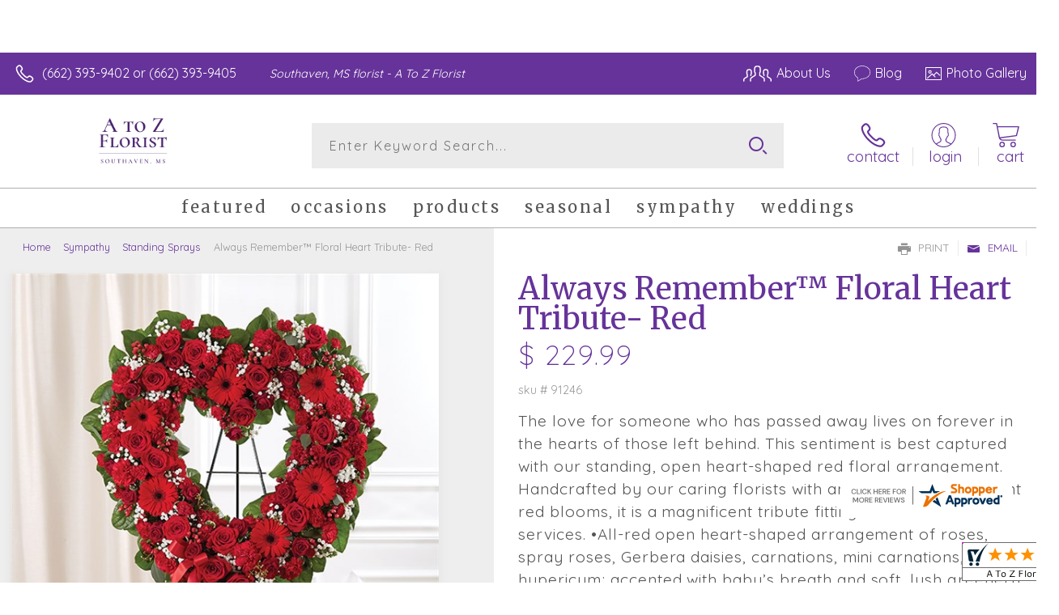

--- FILE ---
content_type: application/javascript
request_url: https://www.shopperapproved.com/widgets/testimonial/3.0/_BLOOMR1710000.js
body_size: 7369
content:

var sa_widget_overall = '4.9';
var sa_widget_overallcount = '122';
var dark_logo = 'https://www.shopperapproved.com/widgets/images/widgetfooter-darklogo-eng.png';
var darknarrow_logo = 'https://www.shopperapproved.com/widgets/images/widgetfooter-darknarrow-eng.png';
var white_logo = 'https://www.shopperapproved.com/widgets/images/widgetfooter-whitelogo-eng.png';
var whitenarrow_logo = 'https://www.shopperapproved.com/widgets/images/widgetfooter-whitenarrow-eng.png';
var colorized_logo = 'https://www.shopperapproved.com/widgets/images/widgetfooter-darklogo-eng-colorized.png';

//Cached 2026-01-24 00:19:46

sa_id = '34653';
sa_widget_contents = [{"name":"<span class=\"sa_displayname\">Karen J.<\/span>","date":"02 Aug 2025","stars":"5.0","link":"https:\/\/www.shopperapproved.com\/reviews\/A To Z Florist?reviewid=204182844","comments":"    Always a pretty arrangement\n    "},{"name":"<span class=\"sa_displayname\">Tony H.<\/span>","date":"12 Jul 2025","stars":"5.0","link":"https:\/\/www.shopperapproved.com\/reviews\/A To Z Florist?reviewid=203063111","comments":"    Amazing same day delivery!\n    "},{"name":"<span class=\"sa_displayname\">Dee<\/span>","date":"08 Jul 2025","stars":"5.0","link":"https:\/\/www.shopperapproved.com\/reviews\/A To Z Florist?reviewid=202836026","comments":"    Quick and easy. Hopefully delivery will be as smooth\n    "},{"name":"<span class=\"sa_displayname\">Brooke<\/span>","date":"19 Jun 2025","stars":"5.0","link":"https:\/\/www.shopperapproved.com\/reviews\/A To Z Florist?reviewid=201946990","comments":"    Quick and easy\n    "},{"name":"<span class=\"sa_displayname\">Daryl S.<\/span><span class=\"sa_location\">- <span class=\"sa_stateprov\">NJ<\/span>, <span class=\"sa_country\">united states<\/span><\/span>","date":"19 May 2025","stars":"5.0","link":"https:\/\/www.shopperapproved.com\/reviews\/A To Z Florist?reviewid=199869532","comments":"    I order flowers often for women in my family, but A to Z Florist by far exceeded all expectations! The arrangement was beautiful!!! The delivery was seamless. They have definitely found a new lifelong customer in me!\n    "},{"name":"<span class=\"sa_displayname\">Jessica<\/span>","date":"08 May 2025","stars":"5.0","link":"https:\/\/www.shopperapproved.com\/reviews\/A To Z Florist?reviewid=199816866","comments":"    A to Z provides last minute beautiful options, and the customer service is awesome!\n    "},{"name":"<span class=\"sa_displayname\">Justin N.<\/span>","date":"01 May 2025","stars":"5.0","link":"https:\/\/www.shopperapproved.com\/reviews\/A To Z Florist?reviewid=199428923","comments":"    It\u2019s been great\n    "},{"name":"<span class=\"sa_displayname\">Omari T.<\/span>","date":"03 Apr 2025","stars":"5.0","link":"https:\/\/www.shopperapproved.com\/reviews\/A To Z Florist?reviewid=197856982","comments":"    You all had the perfect arrangement that I was looking for\n    "},{"name":"<span class=\"sa_displayname\">Diana D.<\/span>","date":"01 Mar 2025","stars":"5.0","link":"https:\/\/www.shopperapproved.com\/reviews\/A To Z Florist?reviewid=195985705","comments":"    Very easy to order and a great selection\n    "},{"name":"<span class=\"sa_displayname\">Sharon C.<\/span>","date":"24 Feb 2025","stars":"5.0","link":"https:\/\/www.shopperapproved.com\/reviews\/A To Z Florist?reviewid=195691815","comments":"    As long as the flowers are delivered on time and beautiful, you have a loyal customer.\n    "},{"name":"<span class=\"sa_displayname\">Brandon<\/span>","date":"13 Feb 2025","stars":"5.0","link":"https:\/\/www.shopperapproved.com\/reviews\/A To Z Florist?reviewid=195099107","comments":"    Website is always easy to use. I\u2019ve bought from here several times and the arrangements are always perfect.\n    "},{"name":"<span class=\"sa_displayname\">Aurelia H.<\/span>","date":"26 Sep 2024","stars":"5.0","link":"https:\/\/www.shopperapproved.com\/reviews\/A To Z Florist?reviewid=187750035","comments":"    How cute are the doggies and kittys\n    "},{"name":"<span class=\"sa_displayname\">Keshawn K.<\/span>","date":"23 Sep 2024","stars":"5.0","link":"https:\/\/www.shopperapproved.com\/reviews\/A To Z Florist?reviewid=187082178","comments":"    N\/A\n    "},{"name":"<span class=\"sa_displayname\">Michele M.<\/span>","date":"30 Aug 2024","stars":"5.0","link":"https:\/\/www.shopperapproved.com\/reviews\/A To Z Florist?reviewid=186355139","comments":"    It was great and very easy!\n    "},{"name":"<span class=\"sa_displayname\">Justin<\/span><span class=\"sa_location\">- <span class=\"sa_stateprov\">MS<\/span>, <span class=\"sa_country\">united states<\/span><\/span>","date":"26 Aug 2024","stars":"5.0","link":"https:\/\/www.shopperapproved.com\/reviews\/A To Z Florist?reviewid=185601686","comments":"    Easy and convenient\n    "},{"name":"<span class=\"sa_displayname\">Natasha D.<\/span>","date":"16 Aug 2024","stars":"5.0","link":"https:\/\/www.shopperapproved.com\/reviews\/A To Z Florist?reviewid=185611577","comments":"    Quick and simple\n    "},{"name":"<span class=\"sa_displayname\">terry C.<\/span>","date":"15 Aug 2024","stars":"5.0","link":"https:\/\/www.shopperapproved.com\/reviews\/A To Z Florist?reviewid=184871472","comments":"    went very good I would use again\n    "},{"name":"<span class=\"sa_displayname\">Gumarreus M.<\/span>","date":"09 Jul 2024","stars":"5.0","link":"https:\/\/www.shopperapproved.com\/reviews\/A To Z Florist?reviewid=183817051","comments":"    Settled with a 4\/5 on some reviews because I\u2019m waiting to see how well they handle delivery but the website is very well put together with ease of use.\n    "},{"name":"<span class=\"sa_displayname\">David C.<\/span>","date":"03 Jul 2024","stars":"5.0","link":"https:\/\/www.shopperapproved.com\/reviews\/A To Z Florist?reviewid=183537936","comments":"    Loved it\n    "},{"name":"<span class=\"sa_displayname\">Gregory J.<\/span>","date":"29 Jun 2024","stars":"5.0","link":"https:\/\/www.shopperapproved.com\/reviews\/A To Z Florist?reviewid=183366563","comments":"    My sister and buys from yall all the time fir her husband\u2019s tombstone. The flowers are always amazing. Our family will continue to use your shop for our needs\n    "},{"name":"<span class=\"sa_displayname\">Koeisha S.<\/span>","date":"09 May 2024","stars":"5.0","link":"https:\/\/www.shopperapproved.com\/reviews\/A To Z Florist?reviewid=180735479","comments":"    Great customer service\n    "},{"name":"<span class=\"sa_displayname\">Shana J.<\/span>","date":"01 Mar 2024","stars":"5.0","link":"https:\/\/www.shopperapproved.com\/reviews\/A To Z Florist?reviewid=176954889","comments":"    I was able to navigate through the website with ease and place my order easily!\n    "},{"name":"<span class=\"sa_displayname\">Lois F.<\/span>","date":"23 Feb 2024","stars":"5.0","link":"https:\/\/www.shopperapproved.com\/reviews\/A To Z Florist?reviewid=176582945","comments":"    Quick and simple\n    "},{"name":"<span class=\"sa_displayname\">Stephanie<\/span>","date":"22 Feb 2024","stars":"5.0","link":"https:\/\/www.shopperapproved.com\/reviews\/A To Z Florist?reviewid=176508920","comments":"    Easy to order.\n    "},{"name":"<span class=\"sa_displayname\">Jerry J.<\/span>","date":"16 Feb 2024","stars":"5.0","link":"https:\/\/www.shopperapproved.com\/reviews\/A To Z Florist?reviewid=176238472","comments":"    Simply and easy process.\n    "},{"name":"<span class=\"sa_displayname\">Cesar H.<\/span>","date":"14 Feb 2024","stars":"5.0","link":"https:\/\/www.shopperapproved.com\/reviews\/A To Z Florist?reviewid=176131592","comments":"    Cumple todos los requisitos\n    "},{"name":"<span class=\"sa_displayname\">Jennifer L.<\/span>","date":"13 Feb 2024","stars":"5.0","link":"https:\/\/www.shopperapproved.com\/reviews\/A To Z Florist?reviewid=176098233","comments":"    ORDERING WAS SUPER EASY!\n    "},{"name":"<span class=\"sa_displayname\">KC J.<\/span>","date":"08 Feb 2024","stars":"5.0","link":"https:\/\/www.shopperapproved.com\/reviews\/A To Z Florist?reviewid=175884667","comments":"    Website is easy to use\n    "},{"name":"<span class=\"sa_displayname\">Handrahan C.<\/span>","date":"23 Jan 2024","stars":"5.0","link":"https:\/\/www.shopperapproved.com\/reviews\/A To Z Florist?reviewid=175038101","comments":"    Super easy\n    "},{"name":"<span class=\"sa_displayname sa_anonymous\">A Reviewer<\/span>","date":"02 Jan 2024","stars":"5.0","link":"https:\/\/www.shopperapproved.com\/reviews\/A To Z Florist?reviewid=174053367","comments":"    Easybordering process\n    "},{"name":"<span class=\"sa_displayname\">Alza C.<\/span>","date":"22 Dec 2023","stars":"5.0","link":"https:\/\/www.shopperapproved.com\/reviews\/A To Z Florist?reviewid=173593177","comments":"    Quick and easy. Love the selection.\n    "},{"name":"<span class=\"sa_displayname\">Aurelia H.<\/span>","date":"07 Dec 2023","stars":"5.0","link":"https:\/\/www.shopperapproved.com\/reviews\/A To Z Florist?reviewid=172748450","comments":"    I've used your Florist years ago and did not experience a quality issue during that time.\n    "},{"name":"<span class=\"sa_displayname\">Yari<\/span>","date":"04 Dec 2023","stars":"5.0","link":"https:\/\/www.shopperapproved.com\/reviews\/A To Z Florist?reviewid=171897019","comments":"    Much better experience than dealing with Blossom! Should have come here to begin with\n    "},{"name":"<span class=\"sa_displayname\">Colton P.<\/span>","date":"29 Aug 2023","stars":"5.0","link":"https:\/\/www.shopperapproved.com\/reviews\/A To Z Florist?reviewid=167271197","comments":"    Very good\n    "},{"name":"<span class=\"sa_displayname\">Tamira S.<\/span>","date":"26 Aug 2023","stars":"5.0","link":"https:\/\/www.shopperapproved.com\/reviews\/A To Z Florist?reviewid=167077293","comments":"    A huge selection to chose and the prices are competitive.\n    "},{"name":"<span class=\"sa_displayname\">Stephanie A.<\/span>","date":"18 Aug 2023","stars":"5.0","link":"https:\/\/www.shopperapproved.com\/reviews\/A To Z Florist?reviewid=166666056","comments":"    Site is user friendly.\n    "},{"name":"<span class=\"sa_displayname\">joe E.<\/span>","date":"11 Aug 2023","stars":"5.0","link":"https:\/\/www.shopperapproved.com\/reviews\/A To Z Florist?reviewid=166213531","comments":"    Best site i have ever used. soooo simple to use.\n    "},{"name":"<span class=\"sa_displayname\">Karen J.<\/span>","date":"03 Aug 2023","stars":"5.0","link":"https:\/\/www.shopperapproved.com\/reviews\/A To Z Florist?reviewid=165808052","comments":"    Pleased with previous service\n    "},{"name":"<span class=\"sa_displayname\">Michael S.<\/span>","date":"28 May 2023","stars":"5.0","link":"https:\/\/www.shopperapproved.com\/reviews\/A To Z Florist?reviewid=161826058","comments":"    Thank you for making it easy.\n    "},{"name":"<span class=\"sa_displayname\">Elizabeth<\/span>","date":"19 May 2023","stars":"5.0","link":"https:\/\/www.shopperapproved.com\/reviews\/A To Z Florist?reviewid=161857162","comments":"    Easy as pie! Thank you!!\n    "},{"name":"<span class=\"sa_displayname\">Nate H.<\/span>","date":"03 Dec 2021","stars":"5.0","link":"https:\/\/www.shopperapproved.com\/reviews\/A To Z Florist?reviewid=129605480","comments":"    Please send photo prior to dropping off.<br>Phone number: 319-350-5796 <br>Thanks so much,<br>Nate\n    "},{"name":"<span class=\"sa_displayname\">Nancy W.<\/span><span class=\"sa_location\">- <span class=\"sa_stateprov\">AR<\/span>, <span class=\"sa_country\">united states<\/span><\/span>","date":"26 Oct 2021","stars":"5.0","link":"https:\/\/www.shopperapproved.com\/reviews\/A To Z Florist?reviewid=126915756","comments":"    After another florist in that area (Patricia's Petals) cancelled my order without explanation, I placed my order through A to Z Florist on-line on the day of my sister's birthday, and her arrangement was delivered shortly thereafter. I will definitely use A to Z Florist for any future orders!\n    "}];
sa_css = '.sa_rounded .sa_review { -moz-border-radius: 10px !important; -webkit-border-radius: 10px !important; -khtml-border-radius: 10px !important; border-radius: 10px !important; } .sa_topborder .sa_review { border-width: 1px 0 0 0 !important; } .sa_noborder .sa_review { border-width: 0 !important; } .sa_bgWhite .sa_review { background-color: #ffffff; } .sa_bgBlack .sa_review { background-color: #000000; } .sa_bgBlue .sa_review { background-color: #012847; } .sa_bgGray .sa_review { background-color: #ebebeb; } .sa_bgRed .sa_review { background-color: #780001; } .sa_bgGreen .sa_review { background-color: #185a1c; } .sa_bgGold .sa_review { background-color: #b77105; } .sa_colorWhite .sa_review { color: #ffffff; } .sa_colorBlack .sa_review { color: #000000; } .sa_colorBlue .sa_review { color: #012847; } .sa_colorGray .sa_review { color: #808080; } .sa_borderWhite .sa_review { border: #ffffff solid 1px; } .sa_borderBlack .sa_review { border: #000000 solid 1px; } .sa_borderBlue .sa_review { border: #012847 solid 1px; } .sa_borderGray .sa_review { border: #ebebeb solid 1px; } .sa_displayname { font-weight: bold; padding-right: .5em; } .sa_info { width: 150px; font-size: 14px; padding: 0 12px 12px 0; overflow: hidden; } .sa_name { white-space: nowrap; overflow: hidden; text-overflow: ellipsis; } .sa_wide .sa_name { white-space: inherit; overflow: auto; text-overflow: none; } .sa_comments { background-color: inherit !important; overflow: hidden; position: relative; line-height: 1.2em; padding: 0 !important; } .sa_comments:before { background-color: inherit; bottom: 0; position: absolute; right: 0; content: \'\\2026\'; } .sa_comments:after{ content: \'\'; background-color: inherit; position: absolute; height: 100px; width: 100%; z-index: 1; } .sa_wide .sa_info { float: left; height: 90px; } .sa_wide .sa_comments { text-align: left; } .sa_review { clear: both; padding: 1em !important; height: 160px; overflow: hidden; margin: 2px; cursor: pointer; } .sa_review span { display: inline !important; } .sa_review span.sa_star { display: inline-block !important; } .sa_wide .sa_review { height: auto; overflow: auto; } .sa_star { cursor:pointer; /*background: url(\"https://www.shopperapproved.com/widgets/widgetstar.png\") no-repeat;*/ background: url(\"https://www.shopperapproved.com/thankyou/simplestar.png\") no-repeat; width: 24px; height: 24px; display: inline-block !important; padding-right: 4px; } .sa_activestar { background-position: 0 -24px; } .sa_date { display: none; } .sa_showdate .sa_date { display: block !important; } .sa_narrow { font-size: 11px !important; } .sa_narrow .sa_review { height: 130px; } .sa_narrow .sa_name { font-size: 12px !important; width: 120px !important; } .sa_narrow .sa_date { font-size: 12px !important; width: 120px !important; } /*.sa_narrow .sa_star { background: url(\"https://www.shopperapproved.com/widgets/widgetstar-small.png\") no-repeat !important; width: 18px !important; height: 18px !important; }*/ .sa_narrow .sa_star { background-image: url(\"https://www.shopperapproved.com/thankyou/simplestar.png\") !important; background-repeat: no-repeat !important; transform: scale(.75) !important; width: 26px !important; height: 30px !important; background-size: cover !important; background-position: 0 0; } .sa_narrow .sa_activestar { background-position: 0 -30px; } .sa_activestar_clientside { background-position: 0 -26px !important; } .sa_review120 .sa_review { height: 120px; } .sa_review95 .sa_review { height: 95px; } .sa_hidelocation .sa_location { display: none !important; } .sa_hideimage .sa_widget_footer { display: none !important; } .sa_temp { height: auto !important; overflow: visible !important; } .sa_wide.sa_narrow .sa_review { height: 50px; } .sa_wide.sa_narrow .sa_info { height: 35px; } .sa_wide.sa_narrow .sa_comments { } .sa_table { border: 0; background-color: inherit; } .sa_table tr { background-color: inherit; } .sa_table td { border: 0; background-color: inherit; } .sa_left { width: 150px; vertical-align: top; } .sa_right { vertical-align: top; } .sa_flex .sa_info,.sa_flex .sa_comments,.sa_flex .sa_review { height: auto !important; } .shopperapproved_widget table td { padding: 0 !important; }';

if (typeof(sa_static) == 'undefined')
    sa_static = false;

sa_setCookie = function(c_name,value,exdays)
{
    var exdate=new Date();
    exdate.setDate(exdate.getDate() + exdays);
    var c_value=escape(value) + ((exdays==null) ? "" : "; expires="+exdate.toUTCString())+"; secure";
    document.cookie=c_name + "=" + c_value;
}

sa_getCookie = function(c_name)
{
    var i,x,y,ARRcookies=document.cookie.split(";");
    for (i=0;i<ARRcookies.length;i++)
    {
        x=ARRcookies[i].substr(0,ARRcookies[i].indexOf("="));
        y=ARRcookies[i].substr(ARRcookies[i].indexOf("=")+1);
        x=x.replace(/^\s+|\s+$/g,"");
        if (x==c_name)
        {
            return unescape(y);
        }
    }
    return null;
} 

var sa_index = sa_getCookie('sa_current_view_merchant_'+sa_id);
var sa_product_index = sa_getCookie('sa_current_view_product_'+sa_id);
if (sa_index == null)
    sa_index = 0;
if (sa_product_index == null)
    sa_product_index = 0;    

function loadStyle(css) {
	
	//Adding roboto font on request for all
	var link = document.createElement('link');
    link.setAttribute('rel', 'stylesheet');
    link.setAttribute('type', 'text/css');
    link.setAttribute('href', 'https://fonts.googleapis.com/css?family=Roboto');
    document.getElementsByTagName('head')[0].appendChild(link);
	/////////////End roboto////////////
    var sastyle = document.createElement('style');
    sastyle.type = 'text/css';
    
    if (typeof(sastyle.styleSheet) != 'undefined' && typeof(sastyle.styleSheet.cssText) != 'undefined') {
        sastyle.styleSheet.cssText = css;   
    }
    else {
        sastyle.innerHTML = css;    
    }
    document.getElementsByTagName('head')[0].appendChild(sastyle);
}

function formatDate(date, format) {
    date = Date.parse(date);
    date = new Date(date);
    var day = date.getDate();
    var year = date.getFullYear();
    var month = date.getMonth();
    
    var longmonth = ['January', 'February', 'March', 'April', 'May', 'June', 'July', 'August', 'September', 'October', 'November', 'December'];
    var shortmonth = ['Jan', 'Feb', 'Mar', 'Apr', 'May', 'Jun', 'Jul', 'Aug', 'Sep', 'Oct', 'Nov', 'Dec'];
    
    switch (format) {
        case 'm/d/Y':
            return sa_pad(month+1, 2) + '/' + sa_pad(day, 2) + '/' + year;
        case 'd/m/Y':
            return sa_pad(day, 2) + '/' + sa_pad(month+1, 2) + '/' + year; 
        case 'j M Y':
            return day + ' ' + shortmonth[month] + ' ' + year;
        case 'F j, Y':
            return longmonth[month] + ' ' + day + ', ' + year;  
        default:
            return day + ' ' + shortmonth[month] + ' ' + year; 
    }  
}

function sa_pad(num, size) {
    var s = num+"";
    while (s.length < size) s = "0" + s;
    return s;
} 

var sa_loop = null;
function sa_loop_go(start) {
    
    if (typeof(sa_interval) == 'undefined') {
        sa_interval = 5000;
    }
    
    if (typeof(sa_loop) != 'undefined' && sa_loop != null)
        clearInterval(sa_loop);    
    if (start)
        sa_loop = window.setTimeout(saLoop, sa_interval);  
}

//http://weblogs.asp.net/joelvarty/archive/2009/05/07/load-jquery-dynamically.aspx
var jQueryScriptOutputted = false;
function initsaJQWidget3(restart) {
    
    if (typeof(restart) === 'undefined')
        restart = false;
    
    //if the jQuery object isn't available
    if (typeof(saJQ) == 'undefined') {

        if (! jQueryScriptOutputted) {
            //only output the script once..
            jQueryScriptOutputted = true;

            //output the script (load it from google api)
            var js = window.document.createElement('script');
            //jquery migration
            typeof(sa_jq_host) == 'undefined' ? sa_jq_host = 'www.shopperapproved.com': sa_jq_host;
            js.src = "//"+sa_jq_host+"/page/js/jquery.noconflict.js";
            // js.src = "//www.shopperapproved.com/page/js/jquery.noconflict.js";
            js.type = 'text/javascript'; 
            document.getElementsByTagName("head")[0].appendChild(js);
        }
        setTimeout(initsaJQWidget3, 50);
    } else { 
        
                
        function startShopperWidget3(first, tries)
        {
            tries = (typeof(tries) == 'undefined') ? 0 : ++tries;
            if (saJQ('div.shopperapproved_widget').length == 0 && tries < 10) {                 
                setTimeout(startShopperWidget3(first, tries), 300);
                return false;
            }
            
            if (typeof(sa_widget_overallcount) != 'undefined') {
                saJQ('.shopperapproved_rating_count').html(sa_widget_overallcount);
                saJQ('.shopperapproved_rating_value').html(sa_widget_overall);
            }
            
            
            if (typeof(first) == 'undefined')
                first = true;
                
            saJQ('a.sa_footer').click( function(e) {
                if (!saJQ(this).parent().siblings('div.shopperapproved_widget').hasClass('sa_hidelinks')) {
                    var nonwin = navigator.appName!='Microsoft Internet Explorer'?'yes':'no';
                    var height = screen.availHeight - 90;
                    var features = 'location='+nonwin+',scrollbars=yes,width=620,height='+height+',menubar=no,toolbar=no';
                    window.open(saJQ(this).prop('href'), 'shopperapproved', features);
                } 
                e.preventDefault();
            });
                                                                
            saJQ('div.shopperapproved_widget').each( function () {
                
                saJQ(this).height('css', '0px');
                
                var countclass = saJQ(this).attr('class').match(/sa_count([0-9]+)/);
                var count = (countclass) ? countclass[1] : 1;
                
                var horizontal = saJQ(this).hasClass('sa_horizontal');

                if (horizontal && saJQ(this).width() < count * 198) {
                    count = Math.floor(saJQ(this).width() / 198);
                    if (count < 1)
                        count = 1;
                }

                if (is_sa_product(this)) {
                    if (sa_product_widget_contents.length < count) {
                        count = sa_product_widget_contents.length;
                    }
                }
                else {
                    if (sa_widget_contents.length < count) {
                        count = sa_widget_contents.length;
                    }
                } 
                
                
                if ((horizontal && saJQ(this).width() / count >= 500) || (!horizontal && saJQ(this).width() >= 500)) {
                    saJQ(this).toggleClass('sa_wide', true);
                }

                var tdpercent = Math.round(100 / count);
                var widgethtml = (horizontal) ? '<table style="width:100%; table-layout: fixed;" cellpadding="5px"><tr>' : ''; 
                for (i=0; i<count; i++) {
                    if (horizontal)
                        widgethtml += '<td style="width:'+tdpercent+'%; vertical-align:top;">';
                    widgethtml += '<div class="sa_review" style="display: none;">';                            
                     
                    widgethtml += '<div class="sa_info"><span style="white-space: nowrap">'
                        + '<span class="sa_star"></span>'
                        + '<span class="sa_star"></span>'
                        + '<span class="sa_star"></span>'
                        + '<span class="sa_star"></span>'
                        + '<span class="sa_star"></span>'
                        + '</span>'
                        + '<div class="sa_name"></div>'
                        + '<div class="sa_date"></div>'
                        + '</div>';
                        
                     widgethtml += '<div class="sa_comments" style="padding-bottom: 10px"></div>';
                     
                     widgethtml += '</div>';
                     if (horizontal)
                        widgethtml += '</td>'; 
                     else
                        widgethtml += '<div style="clear:both;"></div>';                       
                }
                if (horizontal)
                    widgethtml += '</tr></table>';    
                saJQ(this).html(widgethtml);     
            });
            
            saJQ('window').resize( function () {
                var wide = ((saJQ('div.shopperapproved_widget').hasClass('sa_horizontal') && saJQ('div.shopperapproved_widget').width() / count >= 500)
                    || (!saJQ('div.shopperapproved_widget').hasClass('sa_horizontal') && saJQ('div.shopperapproved_widget').width() >= 500));
                saJQ('div.shopperapproved_widget').toggleClass('sa_wide', wide);
            });
            
            saLoop(first);

            if (!sa_static) {
                
                saJQ(' .sa_review').mouseover( function () {
                    sa_loop_go(false);      
                });
                
                saJQ(' .sa_review').mouseout( function () {
                    sa_loop_go(true);        
                });
                
                saJQ(' .sa_review').click( function() {
                    if (saJQ(this).data('link')) {
                        var nonwin=navigator.appName!='Microsoft Internet Explorer'?'yes':'no'; 
                        var certheight=screen.availHeight-90; 
                        window.open(saJQ(this).data('link'), 'shopperapproved', 'location='+nonwin+',scrollbars=yes,width=620,height='+certheight+',menubar=no,toolbar=no');
                    
                    }        
                });
            }     
            
        }
        
        var sa_started = restart;
        saJQ(document).ready( function() {
            if (sa_started) return false;            
            sa_started = true;
            startShopperWidget3();            
        });
        saJQ(window).on('load',function() {
            if (sa_started) return false;
            sa_started = true;
            startShopperWidget3();            
        });
        
        if (restart)
            startShopperWidget3(false);
    } 
    
    
} 

//No ellipses in javascript.

function is_sa_product(parent) {
    return (typeof(sa_product_widget_contents) != 'undefined' && saJQ(parent).hasClass('sa_product'));    
}

//Rotating testimonials            
var sa_html_cache = false;
var sa_widget_group = {};
var sa_reviewcount;
if (typeof(sa_widget_contents) != 'undefined') {
    sa_widget_group['merchant'] = sa_widget_contents;
    sa_reviewcount = sa_widget_contents.length;
}
if (typeof(sa_product_widget_contents) != 'undefined') {
    sa_widget_group['product'] = sa_product_widget_contents;
    sa_reviewcount = sa_product_widget_contents.length;
}
function saLoop(first)
{
    var rnd = Math.random();
    if (typeof(first) != 'undefined') {
        var sa_reviews = saJQ(' .sa_review');
    }
    else {
         var sa_reviews = saJQ('div.shopperapproved_widget .sa_review');
         if (sa_reviews.length == 0)
            sa_reviews = saJQ(' .sa_review'); 
         else
            sa_reviews = saJQ(sa_reviews).not('div.sa_static .sa_review');
            
         if (typeof(sa_product_widget_contents) != 'undefined' && sa_product_widget_contents.length <= 1)
            sa_reviews = saJQ(sa_reviews).not('div.sa_product .sa_review');
    }        
        
    var count = sa_reviews.length;
    var fadetime = (typeof(first) != 'undefined') ? 0 : 500;
    sa_reviews.fadeOut(fadetime, function() {
        var parent = saJQ(this).parents('div.shopperapproved_widget');
        if (!parent.hasClass('sa_static') || typeof(first) != 'undefined')
        {
            if (is_sa_product(parent)) {
                var g = 'product';
                if (typeof(sa_product_index) == 'undefined' || sa_product_index == '' || sa_product_index >= sa_product_widget_contents.length)
                    sa_product_index = 0;
                var gi = sa_product_index;
            }
            else {
                var g = 'merchant';
                if (typeof(sa_index) == 'undefined' || sa_index == '' || sa_index >= sa_widget_contents.length)
                    sa_index = 0;
                var gi = sa_index;
            }
                        
            if (sa_widget_group[g].length == 0)
            {
                saJQ(parent).hide();  
                saJQ(parent).parents(' .sa_container').hide();    
            }
            else
            {                
                saJQ(this).find(' .sa_name').html(sa_widget_group[g][gi]['name']);
                
                if (saJQ(this).parents('div.shopperapproved_widget').hasClass('sa_showdate')) {
                    if ((parent).hasClass('sa_mdY'))
                        format = 'm/d/Y';
                    else if ((parent).hasClass('sa_dmY'))
                        format = 'd/m/Y';
                    else if ((parent).hasClass('sa_FjY'))
                        format = 'F j, Y';
                    else if ((parent).hasClass('sa_jMY'))
                        format = 'j M Y';
                    else
                        format = false;
                    var date = formatDate(sa_widget_group[g][gi]['date'], format);
                    saJQ(this).find(' .sa_date').html(date);
                }                            
                saJQ(this).find(' .sa_comments').html(sa_widget_group[g][gi]['comments']);
                
                //New css
                saJQ(this).find(' .sa_star').toggleClass('sa_activestar', false);
                saJQ(this).find(' .sa_star').slice(0, sa_widget_group[g][gi]['stars']).each( function () {
                    saJQ(this).toggleClass('sa_activestar', true);
                });
                
                //Does it matter if they are there so long?
                // this cookie should be HttpOnly, so it's set from server side, and we can't modify it from JS
                // sa_setCookie('sa_current_view_'+g+'_'+sa_id, parseInt(gi) + 1, 1);
                if (sa_widget_group[g][gi]['link'] && !saJQ(this).parents('div.shopperapproved_widget').hasClass('sa_hidelinks'))
                    saJQ(this).data('link', sa_widget_group[g][gi]['link']);
               
            }
            
            if (is_sa_product(parent)) {    
                sa_product_index++;
                if (sa_product_index >= sa_product_widget_contents.length)
                    sa_product_index = 0;
            }
            else {
                sa_index++;
                if (sa_index >= sa_widget_contents.length)
                    sa_index = 0;    
            }
        }
        
        if (--count == 0) {
            saJQ(' .sa_review').fadeIn(fadetime+200).promise().done( function () {
                if (typeof(first) != 'undefined' && first) {
                    //After everything is run, resize containers so we don't jump at the bottom.
                    saJQ('div.shopperapproved_widget').not(' .sa_flex').not(' .sa_fill').each( function() {
                        
                        
                        
                        if (saJQ(this).height() > 0 && (typeof(sa_adjustheight) == 'undefined' || sa_adjustheight == true)) {
                            var h = saJQ(this).height();
                            if (h < 50)
                                h = 50;
                            saJQ(this).css('height', h + 'px');
                            if (h < 100) {
                                var rh = h - 25;
                                saJQ(' .sa_review').css({'height':rh+'px', 'overflow':'hidden'} );
                            }
                        }  
                        
                          
                    }); 
                    
                    if (!saJQ(parent).hasClass('sa_wide') && saJQ(this).width() > 0) {
                        saJQ(this).find(' .sa_name,.sa_info,.sa_comments').width(saJQ(this).width());
                    }
                    
                    
                    if (saJQ(parent).hasClass('sa_fill')) { 
                        
                        var hdiff;
                        
                        if (saJQ(parent).hasClass('sa_vertical')) {
                            var cclass = saJQ(parent).attr('class').match(/sa_count([0-9]+)/);
                            var c = (cclass) ? cclass[1] : 1;
                            hdiff = ((saJQ(parent).parent().height() - 60)/c ) - 180;
                            while (hdiff < 0 && c > 0) {
                                c--;
                                hdiff = ((saJQ(parent).parent().height() - 60)/c ) - 180;   
                            }
                        }
                        else {
                            hdiff = saJQ(parent).parent().height() - 240;
                        }
                        
                        if (saJQ(parent).hasClass('sa_wide')) {
                            saJQ(this).find(' .sa_info').height(90+hdiff+40);
                            saJQ(this).find(' .sa_comments').height(102+hdiff+40);
                        }
                        else {  
                            saJQ(this).height(160+hdiff);
                        }
                    }
                    else {
                        var last_height = 0; 
                        if (!saJQ(parent).hasClass('sa_wide')) {
                            var c_height =  saJQ(this).height() - saJQ(this).find(' .sa_info').height();
                            var e_height = 1.2 * 2;                                                             //line height
                            saJQ(this).find(' .sa_comments').height(e_height + 'em');
                            c_height -= saJQ(this).find(' .sa_comments').height();
                            while (last_height != saJQ(this).find(' .sa_comments').height() && saJQ(this).find(' .sa_comments').height() < c_height) {
                                e_height += 1.2;
                                saJQ(this).find(' .sa_comments').height(e_height + 'em'); 
                                last_height = saJQ(this).find(' .sa_comments').height();     
                            }
                        }
                        else {
                            var c_height =  saJQ(this).height();
                            var e_height = 1.2 * 2;                                                             //line height
                            saJQ(this).find(' .sa_comments').height(e_height + 'em');
                            c_height -= saJQ(this).find(' .sa_comments').height();
                            while (last_height != saJQ(this).find(' .sa_comments').height() && saJQ(this).find(' .sa_comments').height() < c_height) {
                                e_height += 1.2;
                                saJQ(this).find(' .sa_comments').height(e_height + 'em');  
                                last_height = saJQ(this).find(' .sa_comments').height();    
                            }    
                        }
                        
                    }
                    
                    
                    
                                        
                }    
            }); 
            
            if (!sa_static)
                sa_loop_go(true);  
                
            return false;            
        }
        
    });    
        
}

initsaJQWidget3();

loadStyle(sa_css);

//change the logo based on language
setTimeout(function(){
    var logo =  dark_logo;
    var str = saJQ('.sa_footer img').attr('src');
    if ( typeof(str) != 'undefined' && typeof(str) != null ){
        if (str.indexOf('darknarrow') >= 0){
            logo = darknarrow_logo;
        } else if(str.indexOf('whitenarrow') >= 0){
            logo = whitenarrow_logo;
        } else if(str.indexOf('whitelogo') >= 0){
            logo = white_logo;
        }

        if ((typeof(sa_id) != 'undefined' && sa_id == 28524) || (typeof(sa_siteid) != 'undefined' && sa_siteid == 28524)) {
            logo = colorized_logo;
        }

        saJQ('.sa_footer img').attr('src',logo);
    }
}, 1000);

